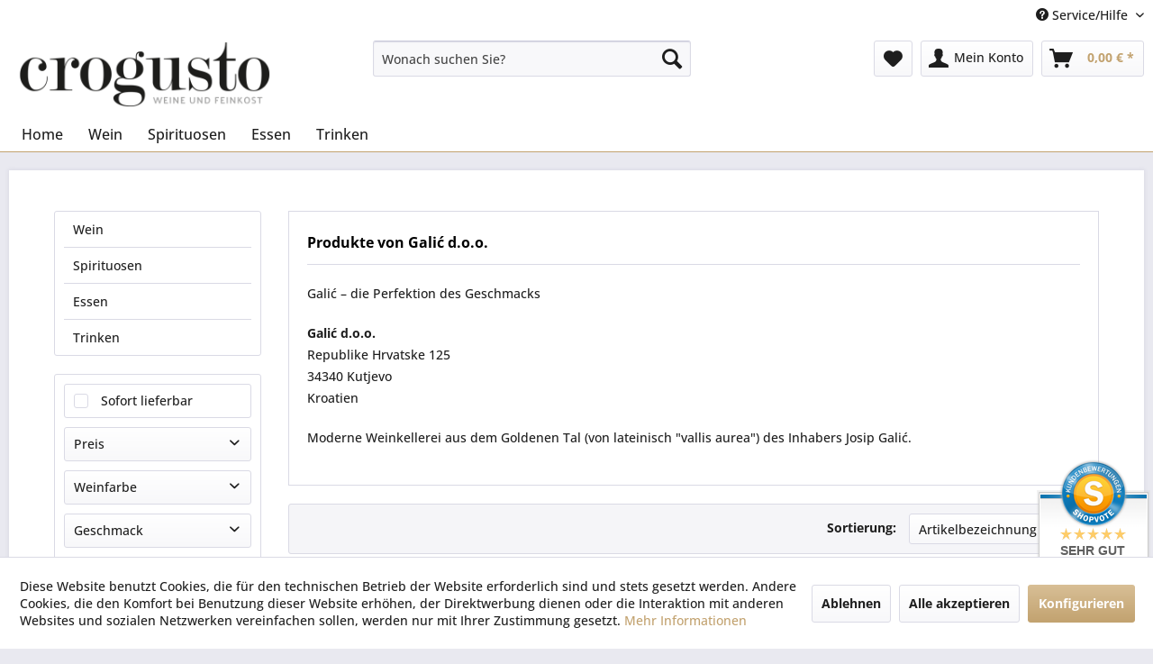

--- FILE ---
content_type: text/html; charset=UTF-8
request_url: https://www.crogusto.de/galic-d.o.o./
body_size: 12889
content:
<!DOCTYPE html> <html class="no-js" lang="de" itemscope="itemscope" itemtype="https://schema.org/WebPage"> <head> <meta charset="utf-8"> <meta name="author" content="" /> <meta name="robots" content="index,follow" /> <meta name="revisit-after" content="15 days" /> <meta name="keywords" content="" /> <meta name="description" content="Ausgesuchte Galić-Weine aus dem Anbaugebiet Kutjevo, Kroatien gibt es im Online-Shop von Crogusto. Wir liefern schnell (DE 1 - 3 Tage, EU 1 - 5 Tage)!" /> <meta property="og:type" content="product" /> <meta property="og:site_name" content="crogusto" /> <meta property="og:title" content="Galić d.o.o." /> <meta property="og:description" content="Galić&amp;nbsp;–&amp;nbsp;die Perfektion des Geschmacks Galić d.o.o. Republike Hrvatske 125 34340 Kutjevo Kroatien Moderne Weinkellerei aus dem Goldenen Tal (von lateinisch &quot;vallis aurea&quot;) des Inhabers Josip Galić .&amp;nbsp;" /> <meta name="twitter:card" content="product" /> <meta name="twitter:site" content="crogusto" /> <meta name="twitter:title" content="Galić d.o.o." /> <meta name="twitter:description" content="Galić&amp;nbsp;–&amp;nbsp;die Perfektion des Geschmacks Galić d.o.o. Republike Hrvatske 125 34340 Kutjevo Kroatien Moderne Weinkellerei aus dem Goldenen Tal (von lateinisch &quot;vallis aurea&quot;) des Inhabers Josip Galić .&amp;nbsp;" /> <meta property="og:image" content="https://www.crogusto.de/media/image/49/02/fc/crogusto-logo.jpg" /> <meta name="twitter:image" content="https://www.crogusto.de/media/image/49/02/fc/crogusto-logo.jpg" /> <meta itemprop="copyrightHolder" content="crogusto" /> <meta itemprop="copyrightYear" content="2016" /> <meta itemprop="isFamilyFriendly" content="True" /> <meta itemprop="image" content="https://www.crogusto.de/media/image/49/02/fc/crogusto-logo.jpg" /> <meta name="viewport" content="width=device-width, initial-scale=1.0"> <meta name="mobile-web-app-capable" content="yes"> <meta name="apple-mobile-web-app-title" content="crogusto"> <meta name="apple-mobile-web-app-capable" content="yes"> <meta name="apple-mobile-web-app-status-bar-style" content="default"> <link rel="apple-touch-icon-precomposed" href="https://www.crogusto.de/media/image/62/00/d2/crogusto-logo-180x180.png"> <link rel="shortcut icon" href="https://www.crogusto.de/media/unknown/d9/0c/f4/favicon.ico"> <meta name="msapplication-navbutton-color" content="#c2a26f" /> <meta name="application-name" content="crogusto" /> <meta name="msapplication-starturl" content="https://www.crogusto.de/" /> <meta name="msapplication-window" content="width=1024;height=768" /> <meta name="msapplication-TileImage" content="https://www.crogusto.de/media/image/f0/8c/38/crogusto-logo-150x150.png"> <meta name="msapplication-TileColor" content="#c2a26f"> <meta name="theme-color" content="#c2a26f" /> <link rel="canonical" href="https://www.crogusto.de/galic-d.o.o./"/> <title itemprop="name">Galić d.o.o. aus Kutjevo, Slawonien | crogusto</title> <link href="/web/cache/1768894482_8016605ae39b7c66d980d74ca36c8364.css" media="all" rel="stylesheet" type="text/css" /> </head> <body class="is--ctl-listing is--act-manufacturer" > <div data-paypalUnifiedMetaDataContainer="true" data-paypalUnifiedRestoreOrderNumberUrl="https://www.crogusto.de/widgets/PaypalUnifiedOrderNumber/restoreOrderNumber" class="is--hidden"> </div> <div class="page-wrap"> <noscript class="noscript-main"> <div class="alert is--warning"> <div class="alert--icon"> <i class="icon--element icon--warning"></i> </div> <div class="alert--content"> Um crogusto in vollem Umfang nutzen zu k&ouml;nnen, empfehlen wir Ihnen Javascript in Ihrem Browser zu aktiveren. </div> </div> </noscript> <header class="header-main"> <div class="top-bar"> <div class="container block-group"> <nav class="top-bar--navigation block" role="menubar">   <div class="navigation--entry entry--compare is--hidden" role="menuitem" aria-haspopup="true" data-drop-down-menu="true">   </div> <div class="navigation--entry entry--service has--drop-down" role="menuitem" aria-haspopup="true" data-drop-down-menu="true"> <i class="icon--service"></i> Service/Hilfe <ul class="service--list is--rounded" role="menu"> <li class="service--entry" role="menuitem"> <a class="service--link" href="javascript:openCookieConsentManager()" title="Cookie-Einstellungen" > Cookie-Einstellungen </a> </li> <li class="service--entry" role="menuitem"> <a class="service--link" href="https://www.crogusto.de/hilfe/support" title="Hilfe / Support" > Hilfe / Support </a> </li> <li class="service--entry" role="menuitem"> <a class="service--link" href="https://www.crogusto.de/kontaktformular" title="Kontakt" target="_self"> Kontakt </a> </li> <li class="service--entry" role="menuitem"> <a class="service--link" href="https://www.crogusto.de/versand-und-zahlungsmoeglichkeiten" title="Versand und Zahlungsmöglichkeiten" > Versand und Zahlungsmöglichkeiten </a> </li> <li class="service--entry" role="menuitem"> <a class="service--link" href="https://www.crogusto.de/widerrufsrecht" title="Widerrufsrecht" > Widerrufsrecht </a> </li> <li class="service--entry" role="menuitem"> <a class="service--link" href="https://www.crogusto.de/datenschutz" title="Datenschutz" > Datenschutz </a> </li> <li class="service--entry" role="menuitem"> <a class="service--link" href="https://www.crogusto.de/agb" title="AGB" > AGB </a> </li> <li class="service--entry" role="menuitem"> <a class="service--link" href="https://www.crogusto.de/impressum" title="Impressum" > Impressum </a> </li> </ul> </div> </nav> </div> </div> <div class="container header--navigation"> <div class="logo-main block-group" role="banner"> <div class="logo--shop block"> <a class="logo--link" href="https://www.crogusto.de/" title="crogusto - zur Startseite wechseln"> <picture> <source srcset="https://www.crogusto.de/media/image/49/02/fc/crogusto-logo.jpg" media="(min-width: 78.75em)"> <source srcset="https://www.crogusto.de/media/image/ce/d4/af/crogusto-logo-300x80.png" media="(min-width: 64em)"> <source srcset="https://www.crogusto.de/media/image/ce/d4/af/crogusto-logo-300x80.png" media="(min-width: 48em)"> <img srcset="https://www.crogusto.de/media/image/ce/d4/af/crogusto-logo-300x80.png" alt="crogusto - zur Startseite wechseln" /> </picture> </a> </div> </div> <nav class="shop--navigation block-group"> <ul class="navigation--list block-group" role="menubar"> <li class="navigation--entry entry--menu-left" role="menuitem"> <a class="entry--link entry--trigger btn is--icon-left" href="#offcanvas--left" data-offcanvas="true" data-offCanvasSelector=".sidebar-main" aria-label="Menü"> <i class="icon--menu"></i> Menü </a> </li> <li class="navigation--entry entry--search" role="menuitem" data-search="true" aria-haspopup="true" data-minLength="3"> <a class="btn entry--link entry--trigger" href="#show-hide--search" title="Suche anzeigen / schließen" aria-label="Suche anzeigen / schließen"> <i class="icon--search"></i> <span class="search--display">Suchen</span> </a> <form action="/search" method="get" class="main-search--form"> <input type="search" name="sSearch" aria-label="Wonach suchen Sie?" class="main-search--field" autocomplete="off" autocapitalize="off" placeholder="Wonach suchen Sie?" maxlength="30" /> <button type="submit" class="main-search--button" aria-label="Suchen"> <i class="icon--search"></i> <span class="main-search--text">Suchen</span> </button> <div class="form--ajax-loader">&nbsp;</div> </form> <div class="main-search--results"></div> </li>  <li class="navigation--entry entry--notepad" role="menuitem"> <a href="https://www.crogusto.de/note" title="Merkzettel" aria-label="Merkzettel" class="btn"> <i class="icon--heart"></i> </a> </li> <li class="navigation--entry entry--account" role="menuitem" data-offcanvas="true" data-offCanvasSelector=".account--dropdown-navigation"> <a href="https://www.crogusto.de/account" title="Mein Konto" aria-label="Mein Konto" class="btn is--icon-left entry--link account--link"> <i class="icon--account"></i> <span class="account--display"> Mein Konto </span> </a> </li> <li class="navigation--entry entry--cart" role="menuitem"> <a class="btn is--icon-left cart--link" href="https://www.crogusto.de/checkout/cart" title="Warenkorb" aria-label="Warenkorb"> <span class="cart--display"> Warenkorb </span> <span class="badge is--primary is--minimal cart--quantity is--hidden">0</span> <i class="icon--basket"></i> <span class="cart--amount"> 0,00&nbsp;&euro; * </span> </a> <div class="ajax-loader">&nbsp;</div> </li>  </ul> </nav> <div class="container--ajax-cart" data-collapse-cart="true" data-displayMode="offcanvas"></div> </div> </header> <nav class="navigation-main"> <div class="container" data-menu-scroller="true" data-listSelector=".navigation--list.container" data-viewPortSelector=".navigation--list-wrapper"> <div class="navigation--list-wrapper"> <ul class="navigation--list container" role="menubar" itemscope="itemscope" itemtype="https://schema.org/SiteNavigationElement"> <li class="navigation--entry is--home" role="menuitem"><a class="navigation--link is--first" href="https://www.crogusto.de/" title="Home" aria-label="Home" itemprop="url"><span itemprop="name">Home</span></a></li><li class="navigation--entry" role="menuitem"><a class="navigation--link" href="https://www.crogusto.de/wein/" title="Wein" aria-label="Wein" itemprop="url"><span itemprop="name">Wein</span></a></li><li class="navigation--entry" role="menuitem"><a class="navigation--link" href="https://www.crogusto.de/spirituosen/" title="Spirituosen" aria-label="Spirituosen" itemprop="url"><span itemprop="name">Spirituosen</span></a></li><li class="navigation--entry" role="menuitem"><a class="navigation--link" href="https://www.crogusto.de/essen/" title="Essen" aria-label="Essen" itemprop="url"><span itemprop="name">Essen</span></a></li><li class="navigation--entry" role="menuitem"><a class="navigation--link" href="https://www.crogusto.de/trinken/" title="Trinken" aria-label="Trinken" itemprop="url"><span itemprop="name">Trinken</span></a></li> </ul> </div> <div class="advanced-menu" data-advanced-menu="true" data-hoverDelay="250"> <div class="menu--container"> <div class="button-container"> <a href="https://www.crogusto.de/wein/" class="button--category" aria-label="Zur Kategorie Wein" title="Zur Kategorie Wein"> <i class="icon--arrow-right"></i> Zur Kategorie Wein </a> <span class="button--close"> <i class="icon--cross"></i> </span> </div> <div class="content--wrapper has--content has--teaser"> <ul class="menu--list menu--level-0 columns--2" style="width: 50%;"> <li class="menu--list-item item--level-0" style="width: 100%"> <a href="https://www.crogusto.de/wein/rotwein/" class="menu--list-item-link" aria-label="Rotwein" title="Rotwein">Rotwein</a> </li> <li class="menu--list-item item--level-0" style="width: 100%"> <a href="https://www.crogusto.de/wein/weisswein/" class="menu--list-item-link" aria-label="Weißwein" title="Weißwein">Weißwein</a> </li> <li class="menu--list-item item--level-0" style="width: 100%"> <a href="https://www.crogusto.de/wein/rosewein/" class="menu--list-item-link" aria-label="Roséwein" title="Roséwein">Roséwein</a> </li> <li class="menu--list-item item--level-0" style="width: 100%"> <a href="https://www.crogusto.de/wein/dessertwein/" class="menu--list-item-link" aria-label="Dessertwein" title="Dessertwein">Dessertwein</a> </li> <li class="menu--list-item item--level-0" style="width: 100%"> <a href="https://www.crogusto.de/wein/schaumwein/" class="menu--list-item-link" aria-label="Schaumwein" title="Schaumwein">Schaumwein</a> </li> <li class="menu--list-item item--level-0" style="width: 100%"> <a href="https://www.crogusto.de/wein/rebsorten/" class="menu--list-item-link" aria-label="» Rebsorten" title="» Rebsorten">» Rebsorten</a> <ul class="menu--list menu--level-1 columns--2"> <li class="menu--list-item item--level-1"> <a href="https://www.crogusto.de/wein/rebsorten/cabernet-sauvignon/" class="menu--list-item-link" aria-label="Cabernet Sauvignon" title="Cabernet Sauvignon">Cabernet Sauvignon</a> </li> <li class="menu--list-item item--level-1"> <a href="https://www.crogusto.de/wein/rebsorten/malvazija-istarska/" class="menu--list-item-link" aria-label="Malvazija istarska" title="Malvazija istarska">Malvazija istarska</a> </li> <li class="menu--list-item item--level-1"> <a href="https://www.crogusto.de/wein/rebsorten/merlot/" class="menu--list-item-link" aria-label="Merlot" title="Merlot">Merlot</a> </li> <li class="menu--list-item item--level-1"> <a href="https://www.crogusto.de/wein/rebsorten/plavac-mali/" class="menu--list-item-link" aria-label="Plavac mali" title="Plavac mali">Plavac mali</a> </li> <li class="menu--list-item item--level-1"> <a href="https://www.crogusto.de/wein/rebsorten/posip/" class="menu--list-item-link" aria-label="Pošip" title="Pošip">Pošip</a> </li> <li class="menu--list-item item--level-1"> <a href="https://www.crogusto.de/wein/rebsorten/teran/" class="menu--list-item-link" aria-label="Teran" title="Teran">Teran</a> </li> <li class="menu--list-item item--level-1"> <a href="https://www.crogusto.de/wein/rebsorten/tribidrag/" class="menu--list-item-link" aria-label="Tribidrag" title="Tribidrag">Tribidrag</a> </li> <li class="menu--list-item item--level-1"> <a href="https://www.crogusto.de/wein/rebsorten/welschriesling-grasevina/" class="menu--list-item-link" aria-label="Welschriesling / Graševina" title="Welschriesling / Graševina">Welschriesling / Graševina</a> </li> </ul> </li> </ul> <div class="menu--delimiter" style="right: 50%;"></div> <div class="menu--teaser" style="width: 50%;"> <div class="teaser--headline">Weine aus Kroatien und der Adria-Region</div> <div class="teaser--text"> In Kroatien werden derzeit etwa 200 Rebsorten angebaut, davon sind etwa 60&nbsp;autochthon. Drei dieser möchten wir Ihnen besonders ans Herz legen, die 47 % der gesamten Anbaufläche abdecken: Welschriesling (weiß, kroat. graševina), Malvazija... <a class="teaser--text-link" href="https://www.crogusto.de/wein/" aria-label="mehr erfahren" title="mehr erfahren"> mehr erfahren </a> </div> </div> </div> </div> <div class="menu--container"> <div class="button-container"> <a href="https://www.crogusto.de/spirituosen/" class="button--category" aria-label="Zur Kategorie Spirituosen" title="Zur Kategorie Spirituosen"> <i class="icon--arrow-right"></i> Zur Kategorie Spirituosen </a> <span class="button--close"> <i class="icon--cross"></i> </span> </div> <div class="content--wrapper has--content has--teaser"> <ul class="menu--list menu--level-0 columns--2" style="width: 50%;"> <li class="menu--list-item item--level-0" style="width: 100%"> <a href="https://www.crogusto.de/spirituosen/brand/" class="menu--list-item-link" aria-label="Brand" title="Brand">Brand</a> </li> <li class="menu--list-item item--level-0" style="width: 100%"> <a href="https://www.crogusto.de/spirituosen/likoer/" class="menu--list-item-link" aria-label="Likör" title="Likör">Likör</a> </li> <li class="menu--list-item item--level-0" style="width: 100%"> <a href="https://www.crogusto.de/spirituosen/miniaturen/" class="menu--list-item-link" aria-label="Miniaturen" title="Miniaturen">Miniaturen</a> </li> </ul> <div class="menu--delimiter" style="right: 50%;"></div> <div class="menu--teaser" style="width: 50%;"> <div class="teaser--headline">Spirituosen aus Kroatien und der Adria-Region</div> <div class="teaser--text"> Hochprozentiges aus Kroatien und der Adria-Region&nbsp;–&nbsp;Brände (Branntweine) &amp; Liköre <a class="teaser--text-link" href="https://www.crogusto.de/spirituosen/" aria-label="mehr erfahren" title="mehr erfahren"> mehr erfahren </a> </div> </div> </div> </div> <div class="menu--container"> <div class="button-container"> <a href="https://www.crogusto.de/essen/" class="button--category" aria-label="Zur Kategorie Essen" title="Zur Kategorie Essen"> <i class="icon--arrow-right"></i> Zur Kategorie Essen </a> <span class="button--close"> <i class="icon--cross"></i> </span> </div> <div class="content--wrapper has--content has--teaser"> <ul class="menu--list menu--level-0 columns--2" style="width: 50%;"> <li class="menu--list-item item--level-0" style="width: 100%"> <a href="https://www.crogusto.de/essen/fleisch-schinken-wurst/" class="menu--list-item-link" aria-label="Fleisch, Schinken &amp; Wurst" title="Fleisch, Schinken &amp; Wurst">Fleisch, Schinken & Wurst</a> <ul class="menu--list menu--level-1 columns--2"> <li class="menu--list-item item--level-1"> <a href="https://www.crogusto.de/essen/fleisch-schinken-wurst/wurstspezialitaeten/" class="menu--list-item-link" aria-label="Wurstspezialitäten" title="Wurstspezialitäten">Wurstspezialitäten</a> </li> <li class="menu--list-item item--level-1"> <a href="https://www.crogusto.de/essen/fleisch-schinken-wurst/fleischspezialitaeten/" class="menu--list-item-link" aria-label="Fleischspezialitäten" title="Fleischspezialitäten">Fleischspezialitäten</a> </li> </ul> </li> <li class="menu--list-item item--level-0" style="width: 100%"> <a href="https://www.crogusto.de/essen/kaese-milchprodukte/" class="menu--list-item-link" aria-label="Käse &amp; Milchprodukte" title="Käse &amp; Milchprodukte">Käse & Milchprodukte</a> <ul class="menu--list menu--level-1 columns--2"> <li class="menu--list-item item--level-1"> <a href="https://www.crogusto.de/essen/kaese-milchprodukte/kaese/" class="menu--list-item-link" aria-label="Käse" title="Käse">Käse</a> </li> </ul> </li> <li class="menu--list-item item--level-0" style="width: 100%"> <a href="https://www.crogusto.de/essen/aufstriche/" class="menu--list-item-link" aria-label="Aufstriche" title="Aufstriche">Aufstriche</a> <ul class="menu--list menu--level-1 columns--2"> <li class="menu--list-item item--level-1"> <a href="https://www.crogusto.de/essen/aufstriche/nuss-nougat-creme/" class="menu--list-item-link" aria-label="Nuss-/Nougat-Creme" title="Nuss-/Nougat-Creme">Nuss-/Nougat-Creme</a> </li> </ul> </li> <li class="menu--list-item item--level-0" style="width: 100%"> <a href="https://www.crogusto.de/essen/gewuerzmischungen/" class="menu--list-item-link" aria-label="Gewürzmischungen" title="Gewürzmischungen">Gewürzmischungen</a> </li> <li class="menu--list-item item--level-0" style="width: 100%"> <a href="https://www.crogusto.de/essen/suessigkeiten/" class="menu--list-item-link" aria-label="Süßigkeiten" title="Süßigkeiten">Süßigkeiten</a> <ul class="menu--list menu--level-1 columns--2"> <li class="menu--list-item item--level-1"> <a href="https://www.crogusto.de/essen/suessigkeiten/kekse-gebaeck/" class="menu--list-item-link" aria-label="Kekse &amp; Gebäck" title="Kekse &amp; Gebäck">Kekse & Gebäck</a> </li> <li class="menu--list-item item--level-1"> <a href="https://www.crogusto.de/essen/suessigkeiten/bonbons-toffees/" class="menu--list-item-link" aria-label="Bonbons &amp; Toffees" title="Bonbons &amp; Toffees">Bonbons & Toffees</a> </li> </ul> </li> <li class="menu--list-item item--level-0" style="width: 100%"> <a href="https://www.crogusto.de/essen/fruehstueckszerealien/" class="menu--list-item-link" aria-label="Frühstückszerealien" title="Frühstückszerealien">Frühstückszerealien</a> </li> <li class="menu--list-item item--level-0" style="width: 100%"> <a href="https://www.crogusto.de/essen/oel-essig/" class="menu--list-item-link" aria-label="Öl &amp; Essig" title="Öl &amp; Essig">Öl & Essig</a> <ul class="menu--list menu--level-1 columns--2"> <li class="menu--list-item item--level-1"> <a href="https://www.crogusto.de/essen/oel-essig/olivenoel/" class="menu--list-item-link" aria-label="Olivenöl" title="Olivenöl">Olivenöl</a> </li> </ul> </li> <li class="menu--list-item item--level-0" style="width: 100%"> <a href="https://www.crogusto.de/essen/salz-gewuerze/" class="menu--list-item-link" aria-label="Salz &amp; Gewürze" title="Salz &amp; Gewürze">Salz & Gewürze</a> <ul class="menu--list menu--level-1 columns--2"> <li class="menu--list-item item--level-1"> <a href="https://www.crogusto.de/essen/salz-gewuerze/salz/" class="menu--list-item-link" aria-label="Salz" title="Salz">Salz</a> </li> </ul> </li> </ul> <div class="menu--delimiter" style="right: 50%;"></div> <div class="menu--teaser" style="width: 50%;"> <div class="teaser--headline">Feinkost aus Kroatien</div> <div class="teaser--text"> Feinkost aus Kroatien - für den Genuss, auch daheim. Hier finden Sie einige kroatische Fleisch- , Wurst- und Käsespezialitäten, Olivenöle aus Istrien und Dalmatien aber auch Süßes. <a class="teaser--text-link" href="https://www.crogusto.de/essen/" aria-label="mehr erfahren" title="mehr erfahren"> mehr erfahren </a> </div> </div> </div> </div> <div class="menu--container"> <div class="button-container"> <a href="https://www.crogusto.de/trinken/" class="button--category" aria-label="Zur Kategorie Trinken" title="Zur Kategorie Trinken"> <i class="icon--arrow-right"></i> Zur Kategorie Trinken </a> <span class="button--close"> <i class="icon--cross"></i> </span> </div> <div class="content--wrapper has--content has--teaser"> <ul class="menu--list menu--level-0 columns--2" style="width: 50%;"> <li class="menu--list-item item--level-0" style="width: 100%"> <a href="https://www.crogusto.de/trinken/kaffee-tee-kakao/" class="menu--list-item-link" aria-label="Kaffee, Tee &amp; Kakao" title="Kaffee, Tee &amp; Kakao">Kaffee, Tee & Kakao</a> <ul class="menu--list menu--level-1 columns--2"> <li class="menu--list-item item--level-1"> <a href="https://www.crogusto.de/trinken/kaffee-tee-kakao/kaffee/" class="menu--list-item-link" aria-label="Kaffee" title="Kaffee">Kaffee</a> </li> </ul> </li> </ul> <div class="menu--delimiter" style="right: 50%;"></div> <div class="menu--teaser" style="width: 50%;"> <div class="teaser--headline">Heißgetränke aus Kroatien</div> <div class="teaser--text"> Heißgetränke aus Kroatien... und schon bald einiges mehr. <a class="teaser--text-link" href="https://www.crogusto.de/trinken/" aria-label="mehr erfahren" title="mehr erfahren"> mehr erfahren </a> </div> </div> </div> </div> </div> </div> </nav> <section class=" content-main container block-group"> <div class="content-main--inner"> <div id='cookie-consent' class='off-canvas is--left block-transition' data-cookie-consent-manager='true' data-cookieTimeout='60'> <div class='cookie-consent--header cookie-consent--close'> Cookie-Einstellungen <i class="icon--arrow-right"></i> </div> <div class='cookie-consent--description'> Diese Website benutzt Cookies, die für den technischen Betrieb der Website erforderlich sind und stets gesetzt werden. Andere Cookies, die den Komfort bei Benutzung dieser Website erhöhen, der Direktwerbung dienen oder die Interaktion mit anderen Websites und sozialen Netzwerken vereinfachen sollen, werden nur mit Ihrer Zustimmung gesetzt. </div> <div class='cookie-consent--configuration'> <div class='cookie-consent--configuration-header'> <div class='cookie-consent--configuration-header-text'>Konfiguration</div> </div> <div class='cookie-consent--configuration-main'> <div class='cookie-consent--group'> <input type="hidden" class="cookie-consent--group-name" value="technical" /> <label class="cookie-consent--group-state cookie-consent--state-input cookie-consent--required"> <input type="checkbox" name="technical-state" class="cookie-consent--group-state-input" disabled="disabled" checked="checked"/> <span class="cookie-consent--state-input-element"></span> </label> <div class='cookie-consent--group-title' data-collapse-panel='true' data-contentSiblingSelector=".cookie-consent--group-container"> <div class="cookie-consent--group-title-label cookie-consent--state-label"> Technisch erforderlich </div> <span class="cookie-consent--group-arrow is-icon--right"> <i class="icon--arrow-right"></i> </span> </div> <div class='cookie-consent--group-container'> <div class='cookie-consent--group-description'> Diese Cookies sind für die Grundfunktionen des Shops notwendig. </div> <div class='cookie-consent--cookies-container'> <div class='cookie-consent--cookie'> <input type="hidden" class="cookie-consent--cookie-name" value="cookieDeclined" /> <label class="cookie-consent--cookie-state cookie-consent--state-input cookie-consent--required"> <input type="checkbox" name="cookieDeclined-state" class="cookie-consent--cookie-state-input" disabled="disabled" checked="checked" /> <span class="cookie-consent--state-input-element"></span> </label> <div class='cookie--label cookie-consent--state-label'> "Alle Cookies ablehnen" Cookie </div> </div> <div class='cookie-consent--cookie'> <input type="hidden" class="cookie-consent--cookie-name" value="allowCookie" /> <label class="cookie-consent--cookie-state cookie-consent--state-input cookie-consent--required"> <input type="checkbox" name="allowCookie-state" class="cookie-consent--cookie-state-input" disabled="disabled" checked="checked" /> <span class="cookie-consent--state-input-element"></span> </label> <div class='cookie--label cookie-consent--state-label'> "Alle Cookies annehmen" Cookie </div> </div> <div class='cookie-consent--cookie'> <input type="hidden" class="cookie-consent--cookie-name" value="shop" /> <label class="cookie-consent--cookie-state cookie-consent--state-input cookie-consent--required"> <input type="checkbox" name="shop-state" class="cookie-consent--cookie-state-input" disabled="disabled" checked="checked" /> <span class="cookie-consent--state-input-element"></span> </label> <div class='cookie--label cookie-consent--state-label'> Ausgewählter Shop </div> </div> <div class='cookie-consent--cookie'> <input type="hidden" class="cookie-consent--cookie-name" value="csrf_token" /> <label class="cookie-consent--cookie-state cookie-consent--state-input cookie-consent--required"> <input type="checkbox" name="csrf_token-state" class="cookie-consent--cookie-state-input" disabled="disabled" checked="checked" /> <span class="cookie-consent--state-input-element"></span> </label> <div class='cookie--label cookie-consent--state-label'> CSRF-Token </div> </div> <div class='cookie-consent--cookie'> <input type="hidden" class="cookie-consent--cookie-name" value="cookiePreferences" /> <label class="cookie-consent--cookie-state cookie-consent--state-input cookie-consent--required"> <input type="checkbox" name="cookiePreferences-state" class="cookie-consent--cookie-state-input" disabled="disabled" checked="checked" /> <span class="cookie-consent--state-input-element"></span> </label> <div class='cookie--label cookie-consent--state-label'> Cookie-Einstellungen </div> </div> <div class='cookie-consent--cookie'> <input type="hidden" class="cookie-consent--cookie-name" value="x-cache-context-hash" /> <label class="cookie-consent--cookie-state cookie-consent--state-input cookie-consent--required"> <input type="checkbox" name="x-cache-context-hash-state" class="cookie-consent--cookie-state-input" disabled="disabled" checked="checked" /> <span class="cookie-consent--state-input-element"></span> </label> <div class='cookie--label cookie-consent--state-label'> Individuelle Preise </div> </div> <div class='cookie-consent--cookie'> <input type="hidden" class="cookie-consent--cookie-name" value="nocache" /> <label class="cookie-consent--cookie-state cookie-consent--state-input cookie-consent--required"> <input type="checkbox" name="nocache-state" class="cookie-consent--cookie-state-input" disabled="disabled" checked="checked" /> <span class="cookie-consent--state-input-element"></span> </label> <div class='cookie--label cookie-consent--state-label'> Kundenspezifisches Caching </div> </div> <div class='cookie-consent--cookie'> <input type="hidden" class="cookie-consent--cookie-name" value="paypal-cookies" /> <label class="cookie-consent--cookie-state cookie-consent--state-input cookie-consent--required"> <input type="checkbox" name="paypal-cookies-state" class="cookie-consent--cookie-state-input" disabled="disabled" checked="checked" /> <span class="cookie-consent--state-input-element"></span> </label> <div class='cookie--label cookie-consent--state-label'> PayPal-Zahlungen </div> </div> <div class='cookie-consent--cookie'> <input type="hidden" class="cookie-consent--cookie-name" value="session" /> <label class="cookie-consent--cookie-state cookie-consent--state-input cookie-consent--required"> <input type="checkbox" name="session-state" class="cookie-consent--cookie-state-input" disabled="disabled" checked="checked" /> <span class="cookie-consent--state-input-element"></span> </label> <div class='cookie--label cookie-consent--state-label'> Session </div> </div> <div class='cookie-consent--cookie'> <input type="hidden" class="cookie-consent--cookie-name" value="currency" /> <label class="cookie-consent--cookie-state cookie-consent--state-input cookie-consent--required"> <input type="checkbox" name="currency-state" class="cookie-consent--cookie-state-input" disabled="disabled" checked="checked" /> <span class="cookie-consent--state-input-element"></span> </label> <div class='cookie--label cookie-consent--state-label'> Währungswechsel </div> </div> </div> </div> </div> <div class='cookie-consent--group'> <input type="hidden" class="cookie-consent--group-name" value="comfort" /> <label class="cookie-consent--group-state cookie-consent--state-input"> <input type="checkbox" name="comfort-state" class="cookie-consent--group-state-input"/> <span class="cookie-consent--state-input-element"></span> </label> <div class='cookie-consent--group-title' data-collapse-panel='true' data-contentSiblingSelector=".cookie-consent--group-container"> <div class="cookie-consent--group-title-label cookie-consent--state-label"> Komfortfunktionen </div> <span class="cookie-consent--group-arrow is-icon--right"> <i class="icon--arrow-right"></i> </span> </div> <div class='cookie-consent--group-container'> <div class='cookie-consent--group-description'> Diese Cookies werden genutzt um das Einkaufserlebnis noch ansprechender zu gestalten, beispielsweise für die Wiedererkennung des Besuchers. </div> <div class='cookie-consent--cookies-container'> <div class='cookie-consent--cookie'> <input type="hidden" class="cookie-consent--cookie-name" value="sUniqueID" /> <label class="cookie-consent--cookie-state cookie-consent--state-input"> <input type="checkbox" name="sUniqueID-state" class="cookie-consent--cookie-state-input" /> <span class="cookie-consent--state-input-element"></span> </label> <div class='cookie--label cookie-consent--state-label'> Merkzettel </div> </div> </div> </div> </div> <div class='cookie-consent--group'> <input type="hidden" class="cookie-consent--group-name" value="statistics" /> <label class="cookie-consent--group-state cookie-consent--state-input"> <input type="checkbox" name="statistics-state" class="cookie-consent--group-state-input"/> <span class="cookie-consent--state-input-element"></span> </label> <div class='cookie-consent--group-title' data-collapse-panel='true' data-contentSiblingSelector=".cookie-consent--group-container"> <div class="cookie-consent--group-title-label cookie-consent--state-label"> Statistik & Tracking </div> <span class="cookie-consent--group-arrow is-icon--right"> <i class="icon--arrow-right"></i> </span> </div> <div class='cookie-consent--group-container'> <div class='cookie-consent--cookies-container'> <div class='cookie-consent--cookie'> <input type="hidden" class="cookie-consent--cookie-name" value="x-ua-device" /> <label class="cookie-consent--cookie-state cookie-consent--state-input"> <input type="checkbox" name="x-ua-device-state" class="cookie-consent--cookie-state-input" /> <span class="cookie-consent--state-input-element"></span> </label> <div class='cookie--label cookie-consent--state-label'> Endgeräteerkennung </div> </div> <div class='cookie-consent--cookie'> <input type="hidden" class="cookie-consent--cookie-name" value="_ga" /> <label class="cookie-consent--cookie-state cookie-consent--state-input"> <input type="checkbox" name="_ga-state" class="cookie-consent--cookie-state-input" /> <span class="cookie-consent--state-input-element"></span> </label> <div class='cookie--label cookie-consent--state-label'> Google Analytics </div> </div> <div class='cookie-consent--cookie'> <input type="hidden" class="cookie-consent--cookie-name" value="partner" /> <label class="cookie-consent--cookie-state cookie-consent--state-input"> <input type="checkbox" name="partner-state" class="cookie-consent--cookie-state-input" /> <span class="cookie-consent--state-input-element"></span> </label> <div class='cookie--label cookie-consent--state-label'> Partnerprogramm </div> </div> </div> </div> </div> </div> </div> <div class="cookie-consent--save"> <input class="cookie-consent--save-button btn is--primary" type="button" value="Einstellungen speichern" /> </div> </div> <div class="listing--sidebar"> <aside class="sidebar-main off-canvas"> <div class="navigation--smartphone"> <ul class="navigation--list "> <li class="navigation--entry entry--close-off-canvas"> <a href="#close-categories-menu" title="Menü schließen" class="navigation--link"> Menü schließen <i class="icon--arrow-right"></i> </a> </li> </ul> <div class="mobile--switches">   </div> </div> <div class="sidebar--categories-wrapper" data-subcategory-nav="true" data-mainCategoryId="3" data-categoryId="0" data-fetchUrl=""> <div class="categories--headline navigation--headline"> Kategorien </div> <div class="sidebar--categories-navigation"> <ul class="sidebar--navigation categories--navigation navigation--list is--drop-down is--level0 is--rounded" role="menu"> <li class="navigation--entry has--sub-children" role="menuitem"> <a class="navigation--link link--go-forward" href="https://www.crogusto.de/wein/" data-categoryId="9" data-fetchUrl="/widgets/listing/getCategory/categoryId/9" title="Wein" > Wein <span class="is--icon-right"> <i class="icon--arrow-right"></i> </span> </a> </li> <li class="navigation--entry has--sub-children" role="menuitem"> <a class="navigation--link link--go-forward" href="https://www.crogusto.de/spirituosen/" data-categoryId="10" data-fetchUrl="/widgets/listing/getCategory/categoryId/10" title="Spirituosen" > Spirituosen <span class="is--icon-right"> <i class="icon--arrow-right"></i> </span> </a> </li> <li class="navigation--entry has--sub-children" role="menuitem"> <a class="navigation--link link--go-forward" href="https://www.crogusto.de/essen/" data-categoryId="4" data-fetchUrl="/widgets/listing/getCategory/categoryId/4" title="Essen" > Essen <span class="is--icon-right"> <i class="icon--arrow-right"></i> </span> </a> </li> <li class="navigation--entry has--sub-children" role="menuitem"> <a class="navigation--link link--go-forward" href="https://www.crogusto.de/trinken/" data-categoryId="5" data-fetchUrl="/widgets/listing/getCategory/categoryId/5" title="Trinken" > Trinken <span class="is--icon-right"> <i class="icon--arrow-right"></i> </span> </a> </li> </ul> </div> <div class="shop-sites--container is--rounded"> <div class="shop-sites--headline navigation--headline"> Informationen </div> <ul class="shop-sites--navigation sidebar--navigation navigation--list is--drop-down is--level0" role="menu"> <li class="navigation--entry" role="menuitem"> <a class="navigation--link" href="javascript:openCookieConsentManager()" title="Cookie-Einstellungen" data-categoryId="46" data-fetchUrl="/widgets/listing/getCustomPage/pageId/46" > Cookie-Einstellungen </a> </li> <li class="navigation--entry" role="menuitem"> <a class="navigation--link" href="https://www.crogusto.de/hilfe/support" title="Hilfe / Support" data-categoryId="2" data-fetchUrl="/widgets/listing/getCustomPage/pageId/2" > Hilfe / Support </a> </li> <li class="navigation--entry" role="menuitem"> <a class="navigation--link" href="https://www.crogusto.de/kontaktformular" title="Kontakt" data-categoryId="1" data-fetchUrl="/widgets/listing/getCustomPage/pageId/1" target="_self"> Kontakt </a> </li> <li class="navigation--entry" role="menuitem"> <a class="navigation--link" href="https://www.crogusto.de/versand-und-zahlungsmoeglichkeiten" title="Versand und Zahlungsmöglichkeiten" data-categoryId="6" data-fetchUrl="/widgets/listing/getCustomPage/pageId/6" > Versand und Zahlungsmöglichkeiten </a> </li> <li class="navigation--entry" role="menuitem"> <a class="navigation--link" href="https://www.crogusto.de/widerrufsrecht" title="Widerrufsrecht" data-categoryId="8" data-fetchUrl="/widgets/listing/getCustomPage/pageId/8" > Widerrufsrecht </a> </li> <li class="navigation--entry" role="menuitem"> <a class="navigation--link" href="https://www.crogusto.de/datenschutz" title="Datenschutz" data-categoryId="7" data-fetchUrl="/widgets/listing/getCustomPage/pageId/7" > Datenschutz </a> </li> <li class="navigation--entry" role="menuitem"> <a class="navigation--link" href="https://www.crogusto.de/agb" title="AGB" data-categoryId="4" data-fetchUrl="/widgets/listing/getCustomPage/pageId/4" > AGB </a> </li> <li class="navigation--entry" role="menuitem"> <a class="navigation--link" href="https://www.crogusto.de/impressum" title="Impressum" data-categoryId="3" data-fetchUrl="/widgets/listing/getCustomPage/pageId/3" > Impressum </a> </li> </ul> </div> </div> </aside> <div class="sidebar-filter"> <div class="sidebar-filter--content"> <div class="action--filter-options off-canvas"> <a href="#" class="filter--close-btn" data-show-products-text="%s Produkt(e) anzeigen"> Filter schließen <i class="icon--arrow-right"></i> </a> <div class="filter--container"> <form id="filter" method="get" data-filter-form="true" data-is-in-sidebar="true" data-listing-url="https://www.crogusto.de/widgets/listing/listingCount/sSupplier/18/sCategory/3" data-is-filtered="0" data-load-facets="false" data-instant-filter-result="false" class=""> <div class="filter--actions filter--actions-top"> <button type="submit" class="btn is--primary filter--btn-apply is--large is--icon-right" disabled="disabled"> <span class="filter--count"></span> Produkte anzeigen <i class="icon--cycle"></i> </button> </div> <input type="hidden" name="p" value="1"/> <input type="hidden" name="o" value="5"/> <input type="hidden" name="n" value="12"/> <div class="filter--facet-container"> <div class="filter-panel filter--value facet--immediate_delivery" data-filter-type="value" data-facet-name="immediate_delivery" data-field-name="delivery"> <div class="filter-panel--flyout"> <label class="filter-panel--title" for="delivery" title="Sofort lieferbar"> Sofort lieferbar </label> <span class="filter-panel--input filter-panel--checkbox"> <input type="checkbox" id="delivery" name="delivery" value="1" /> <span class="input--state checkbox--state">&nbsp;</span> </span> </div> </div> <div class="filter-panel filter--range facet--price" data-filter-type="range" data-facet-name="price" data-field-name="price"> <div class="filter-panel--flyout"> <label class="filter-panel--title" title="Preis"> Preis </label> <span class="filter-panel--icon"></span> <div class="filter-panel--content"> <div class="range-slider" data-range-slider="true" data-roundPretty="false" data-labelFormat="0,00&nbsp;&euro;" data-suffix="" data-stepCount="100" data-stepCurve="linear" data-startMin="7.29" data-digits="2" data-startMax="32.9" data-rangeMin="7.29" data-rangeMax="32.9"> <input type="hidden" id="min" name="min" data-range-input="min" value="7.29" disabled="disabled" /> <input type="hidden" id="max" name="max" data-range-input="max" value="32.9" disabled="disabled" /> <div class="filter-panel--range-info"> <span class="range-info--min"> von </span> <label class="range-info--label" for="min" data-range-label="min"> 7.29 </label> <span class="range-info--max"> bis </span> <label class="range-info--label" for="max" data-range-label="max"> 32.9 </label> </div> </div> </div> </div> </div> <div class="filter-panel filter--multi-selection filter-facet--value-list facet--property" data-filter-type="value-list" data-facet-name="property" data-field-name="f"> <div class="filter-panel--flyout"> <label class="filter-panel--title" for="f" title="Weinfarbe"> Weinfarbe </label> <span class="filter-panel--icon"></span> <div class="filter-panel--content input-type--checkbox"> <ul class="filter-panel--option-list"> <li class="filter-panel--option"> <div class="option--container"> <span class="filter-panel--input filter-panel--checkbox"> <input type="checkbox" id="__f__64" name="__f__64" value="64" /> <span class="input--state checkbox--state">&nbsp;</span> </span> <label class="filter-panel--label" for="__f__64"> rot </label> </div> </li> <li class="filter-panel--option"> <div class="option--container"> <span class="filter-panel--input filter-panel--checkbox"> <input type="checkbox" id="__f__65" name="__f__65" value="65" /> <span class="input--state checkbox--state">&nbsp;</span> </span> <label class="filter-panel--label" for="__f__65"> weiß </label> </div> </li> <li class="filter-panel--option"> <div class="option--container"> <span class="filter-panel--input filter-panel--checkbox"> <input type="checkbox" id="__f__66" name="__f__66" value="66" /> <span class="input--state checkbox--state">&nbsp;</span> </span> <label class="filter-panel--label" for="__f__66"> rosé </label> </div> </li> </ul> </div> </div> </div> <div class="filter-panel filter--multi-selection filter-facet--value-list facet--property" data-filter-type="value-list" data-facet-name="property" data-field-name="f"> <div class="filter-panel--flyout"> <label class="filter-panel--title" for="f" title="Geschmack"> Geschmack </label> <span class="filter-panel--icon"></span> <div class="filter-panel--content input-type--checkbox"> <ul class="filter-panel--option-list"> <li class="filter-panel--option"> <div class="option--container"> <span class="filter-panel--input filter-panel--checkbox"> <input type="checkbox" id="__f__40" name="__f__40" value="40" /> <span class="input--state checkbox--state">&nbsp;</span> </span> <label class="filter-panel--label" for="__f__40"> trocken </label> </div> </li> </ul> </div> </div> </div> <div class="filter-panel filter--multi-selection filter-facet--value-list facet--property" data-filter-type="value-list" data-facet-name="property" data-field-name="f"> <div class="filter-panel--flyout"> <label class="filter-panel--title" for="f" title="Jahrgang"> Jahrgang </label> <span class="filter-panel--icon"></span> <div class="filter-panel--content input-type--checkbox"> <ul class="filter-panel--option-list"> <li class="filter-panel--option"> <div class="option--container"> <span class="filter-panel--input filter-panel--checkbox"> <input type="checkbox" id="__f__444" name="__f__444" value="444" /> <span class="input--state checkbox--state">&nbsp;</span> </span> <label class="filter-panel--label" for="__f__444"> 2024 </label> </div> </li> <li class="filter-panel--option"> <div class="option--container"> <span class="filter-panel--input filter-panel--checkbox"> <input type="checkbox" id="__f__440" name="__f__440" value="440" /> <span class="input--state checkbox--state">&nbsp;</span> </span> <label class="filter-panel--label" for="__f__440"> 2023 </label> </div> </li> <li class="filter-panel--option"> <div class="option--container"> <span class="filter-panel--input filter-panel--checkbox"> <input type="checkbox" id="__f__407" name="__f__407" value="407" /> <span class="input--state checkbox--state">&nbsp;</span> </span> <label class="filter-panel--label" for="__f__407"> 2021 </label> </div> </li> <li class="filter-panel--option"> <div class="option--container"> <span class="filter-panel--input filter-panel--checkbox"> <input type="checkbox" id="__f__365" name="__f__365" value="365" /> <span class="input--state checkbox--state">&nbsp;</span> </span> <label class="filter-panel--label" for="__f__365"> 2019 </label> </div> </li> <li class="filter-panel--option"> <div class="option--container"> <span class="filter-panel--input filter-panel--checkbox"> <input type="checkbox" id="__f__299" name="__f__299" value="299" /> <span class="input--state checkbox--state">&nbsp;</span> </span> <label class="filter-panel--label" for="__f__299"> 2018 </label> </div> </li> <li class="filter-panel--option"> <div class="option--container"> <span class="filter-panel--input filter-panel--checkbox"> <input type="checkbox" id="__f__268" name="__f__268" value="268" /> <span class="input--state checkbox--state">&nbsp;</span> </span> <label class="filter-panel--label" for="__f__268"> 2017 </label> </div> </li> </ul> </div> </div> </div> <div class="filter-panel filter--multi-selection filter-facet--value-list facet--property" data-filter-type="value-list" data-facet-name="property" data-field-name="f"> <div class="filter-panel--flyout"> <label class="filter-panel--title" for="f" title="Land"> Land </label> <span class="filter-panel--icon"></span> <div class="filter-panel--content input-type--checkbox"> <ul class="filter-panel--option-list"> <li class="filter-panel--option"> <div class="option--container"> <span class="filter-panel--input filter-panel--checkbox"> <input type="checkbox" id="__f__58" name="__f__58" value="58" /> <span class="input--state checkbox--state">&nbsp;</span> </span> <label class="filter-panel--label" for="__f__58"> Kroatien </label> </div> </li> </ul> </div> </div> </div> <div class="filter-panel filter--multi-selection filter-facet--value-list facet--property" data-filter-type="value-list" data-facet-name="property" data-field-name="f"> <div class="filter-panel--flyout"> <label class="filter-panel--title" for="f" title="Weinregion"> Weinregion </label> <span class="filter-panel--icon"></span> <div class="filter-panel--content input-type--checkbox"> <ul class="filter-panel--option-list"> <li class="filter-panel--option"> <div class="option--container"> <span class="filter-panel--input filter-panel--checkbox"> <input type="checkbox" id="__f__77" name="__f__77" value="77" /> <span class="input--state checkbox--state">&nbsp;</span> </span> <label class="filter-panel--label" for="__f__77"> Slawonien (Slavonija) </label> </div> </li> </ul> </div> </div> </div> <div class="filter-panel filter--multi-selection filter-facet--value-list facet--property" data-filter-type="value-list" data-facet-name="property" data-field-name="f"> <div class="filter-panel--flyout"> <label class="filter-panel--title" for="f" title="Anbaugebiet"> Anbaugebiet </label> <span class="filter-panel--icon"></span> <div class="filter-panel--content input-type--checkbox"> <ul class="filter-panel--option-list"> <li class="filter-panel--option"> <div class="option--container"> <span class="filter-panel--input filter-panel--checkbox"> <input type="checkbox" id="__f__23" name="__f__23" value="23" /> <span class="input--state checkbox--state">&nbsp;</span> </span> <label class="filter-panel--label" for="__f__23"> Kutjevo (Kutjevačko vinogorje) </label> </div> </li> </ul> </div> </div> </div> <div class="filter-panel filter--multi-selection filter-facet--value-list facet--property" data-filter-type="value-list" data-facet-name="property" data-field-name="f"> <div class="filter-panel--flyout"> <label class="filter-panel--title" for="f" title="Rebsorte"> Rebsorte </label> <span class="filter-panel--icon"></span> <div class="filter-panel--content input-type--checkbox"> <ul class="filter-panel--option-list"> <li class="filter-panel--option"> <div class="option--container"> <span class="filter-panel--input filter-panel--checkbox"> <input type="checkbox" id="__f__82" name="__f__82" value="82" /> <span class="input--state checkbox--state">&nbsp;</span> </span> <label class="filter-panel--label" for="__f__82"> Cabernet Franc </label> </div> </li> <li class="filter-panel--option"> <div class="option--container"> <span class="filter-panel--input filter-panel--checkbox"> <input type="checkbox" id="__f__83" name="__f__83" value="83" /> <span class="input--state checkbox--state">&nbsp;</span> </span> <label class="filter-panel--label" for="__f__83"> Cabernet Sauvignon </label> </div> </li> <li class="filter-panel--option"> <div class="option--container"> <span class="filter-panel--input filter-panel--checkbox"> <input type="checkbox" id="__f__84" name="__f__84" value="84" /> <span class="input--state checkbox--state">&nbsp;</span> </span> <label class="filter-panel--label" for="__f__84"> Chardonnay </label> </div> </li> <li class="filter-panel--option"> <div class="option--container"> <span class="filter-panel--input filter-panel--checkbox"> <input type="checkbox" id="__f__108" name="__f__108" value="108" /> <span class="input--state checkbox--state">&nbsp;</span> </span> <label class="filter-panel--label" for="__f__108"> Graševina (Welschriesling) </label> </div> </li> <li class="filter-panel--option"> <div class="option--container"> <span class="filter-panel--input filter-panel--checkbox"> <input type="checkbox" id="__f__93" name="__f__93" value="93" /> <span class="input--state checkbox--state">&nbsp;</span> </span> <label class="filter-panel--label" for="__f__93"> Merlot </label> </div> </li> <li class="filter-panel--option"> <div class="option--container"> <span class="filter-panel--input filter-panel--checkbox"> <input type="checkbox" id="__f__96" name="__f__96" value="96" /> <span class="input--state checkbox--state">&nbsp;</span> </span> <label class="filter-panel--label" for="__f__96"> Pinot noir (Blauburgunder, Pinot nero, Spätburgunder) </label> </div> </li> <li class="filter-panel--option"> <div class="option--container"> <span class="filter-panel--input filter-panel--checkbox"> <input type="checkbox" id="__f__102" name="__f__102" value="102" /> <span class="input--state checkbox--state">&nbsp;</span> </span> <label class="filter-panel--label" for="__f__102"> Sauvignon blanc </label> </div> </li> </ul> </div> </div> </div> <div class="filter-panel filter--multi-selection filter-facet--value-list facet--property" data-filter-type="value-list" data-facet-name="property" data-field-name="f"> <div class="filter-panel--flyout"> <label class="filter-panel--title" for="f" title="F&uuml;llmenge"> Füllmenge </label> <span class="filter-panel--icon"></span> <div class="filter-panel--content input-type--checkbox"> <ul class="filter-panel--option-list"> <li class="filter-panel--option"> <div class="option--container"> <span class="filter-panel--input filter-panel--checkbox"> <input type="checkbox" id="__f__36" name="__f__36" value="36" /> <span class="input--state checkbox--state">&nbsp;</span> </span> <label class="filter-panel--label" for="__f__36"> 0,75 l </label> </div> </li> </ul> </div> </div> </div> </div> <div class="filter--active-container" data-reset-label="Alle Filter zurücksetzen"> </div> <div class="filter--actions filter--actions-bottom"> <button type="submit" class="btn is--primary filter--btn-apply is--large is--icon-right" disabled="disabled"> <span class="filter--count"></span> Produkte anzeigen <i class="icon--cycle"></i> </button> </div> </form> </div> </div> </div> </div> </div> <div class="content--wrapper"> <div class="content listing--content"> <div class="vendor--info panel has--border"> <h1 class="panel--title is--underline"> Produkte von Galić d.o.o. </h1> <div class="panel--body is--wide"> <div class="vendor--text"> <p>Galić&nbsp;–&nbsp;die Perfektion des Geschmacks</p> <p><strong>Galić d.o.o.</strong><br>Republike Hrvatske 125<br>34340 Kutjevo<br>Kroatien</p> <p>Moderne Weinkellerei aus dem Goldenen Tal (von lateinisch "vallis aurea") des Inhabers <em>Josip Galić</em>.&nbsp;</p> </div> </div> </div> <div class="listing--wrapper has--sidebar-filter"> <div data-listing-actions="true" class="listing--actions is--rounded without-facets without-pagination"> <div class="action--filter-btn"> <a href="#" class="filter--trigger btn is--small" data-filter-trigger="true" data-offcanvas="true" data-offCanvasSelector=".action--filter-options" data-closeButtonSelector=".filter--close-btn"> <i class="icon--filter"></i> Filtern <span class="action--collapse-icon"></span> </a> </div> <form class="action--sort action--content block" method="get" data-action-form="true"> <input type="hidden" name="p" value="1"> <label for="o" class="sort--label action--label">Sortierung:</label> <div class="sort--select select-field"> <select id="o" name="o" class="sort--field action--field" data-auto-submit="true" > <option value="5" selected="selected">Artikelbezeichnung</option> <option value="1">Erscheinungsdatum</option> <option value="2">Beliebtheit</option> <option value="3">Niedrigster Preis</option> <option value="4">Höchster Preis</option> </select> </div> </form> <div class="listing--paging panel--paging"> <form class="action--per-page action--content block" method="get" data-action-form="true"> <input type="hidden" name="p" value="1"> <label for="n" class="per-page--label action--label">Artikel pro Seite:</label> <div class="per-page--select select-field"> <select id="n" name="n" class="per-page--field action--field" data-auto-submit="true" > <option value="12" selected="selected">12</option> <option value="24" >24</option> <option value="36" >36</option> <option value="48" >48</option> </select> </div> </form> </div> </div> <div class="listing--container"> <div class="listing-no-filter-result"> <div class="alert is--info is--rounded is--hidden"> <div class="alert--icon"> <i class="icon--element icon--info"></i> </div> <div class="alert--content"> Für die Filterung wurden keine Ergebnisse gefunden! </div> </div> </div> <div class="listing" data-ajax-wishlist="true" data-compare-ajax="true" data-infinite-scrolling="true" data-productBoxLayout="basic" data-ajaxUrl="/widgets/Listing/ajaxListing/sSupplier/18" data-loadPreviousSnippet="Vorherige Artikel laden" data-loadMoreSnippet="Weitere Artikel laden" data-categoryId="3" data-pages="1" data-threshold="4" data-pageShortParameter="p"> <div class="product--box box--basic" data-page-index="1" data-ordernumber="CG5651" data-category-id="3"> <div class="box--content is--rounded"> <div class="product--badges"> </div> <div class="product--info"> <a href="https://www.crogusto.de/wein/weisswein/bijelo-9-2019-galic-0-75-l" title="Bijelo 9 2019 - Galic (0,75 l)" class="product--image" > <span class="image--element"> <span class="image--media"> <img srcset="https://www.crogusto.de/media/image/05/3b/c1/cg5651-bijelo-9-galic-2018_200x200.jpg, https://www.crogusto.de/media/image/dc/9e/g0/cg5651-bijelo-9-galic-2018_200x200@2x.jpg 2x" alt="Flasche Bijelo 9 2018 Galic" data-extension="jpg" title="Flasche Bijelo 9 2018 Galic" /> </span> </span> </a> <div class="product--rating-container"> </div> <a href="https://www.crogusto.de/wein/weisswein/bijelo-9-2019-galic-0-75-l" class="product--title" title="Bijelo 9 2019 - Galic (0,75 l)"> Bijelo 9 2019 - Galic (0,75 l) </a> <div class="product--description"> Bijelo 9 der Weinkellerei Galić ist ein trockener Spitzenweißwein aus dem Weinanbaugebiet Kutjevo in Kroatien. Bijelo 9 (dt. Weißer 9, im Sinne von Weißwein 9) ist ein Verschnitt dreier Rebsorten: Graševina (dt. Welschriesling) 45 %,... </div> <div class="product--price-info"> <div class="price--unit" title="Inhalt 0.75 Liter (26,53&nbsp;&euro; * / 1 Liter)"> <span class="price--label label--purchase-unit is--bold is--nowrap"> Inhalt </span> <span class="is--nowrap"> 0.75 Liter </span> <span class="is--nowrap"> (26,53&nbsp;&euro; * / 1 Liter) </span> </div> <div class="product--price"> <span class="price--default is--nowrap"> 19,90&nbsp;&euro; * </span> </div> </div> <div class="product--actions"> <form action="https://www.crogusto.de/compare/add_article/articleID/131" method="post"> <button type="submit" title="Vergleichen" aria-label="Vergleichen" class="product--action action--compare" data-product-compare-add="true"> <i class="icon--compare"></i> Vergleichen </button> </form> <form action="https://www.crogusto.de/note/add/ordernumber/CG5651" method="post"> <button type="submit" title="Auf den Merkzettel" aria-label="Auf den Merkzettel" class="product--action action--note" data-ajaxUrl="https://www.crogusto.de/note/ajaxAdd/ordernumber/CG5651" data-text="Gemerkt"> <i class="icon--heart"></i> <span class="action--text">Merken</span> </button> </form> </div> </div> </div> </div> <div class="product--box box--basic" data-page-index="1" data-ordernumber="CG5656" data-category-id="3"> <div class="box--content is--rounded"> <div class="product--badges"> </div> <div class="product--info"> <a href="https://www.crogusto.de/wein/weisswein/chardonnay-2019-galic-0-75-l" title="Chardonnay 2019 - Galic (0,75 l)" class="product--image" > <span class="image--element"> <span class="image--media"> <img srcset="https://www.crogusto.de/media/image/b8/21/be/cg5656-chardonnay-galic_200x200.jpg, https://www.crogusto.de/media/image/da/f1/18/cg5656-chardonnay-galic_200x200@2x.jpg 2x" alt="Chardonnay 2019 - Galic (0,75 l)" data-extension="jpg" title="Chardonnay 2019 - Galic (0,75 l)" /> </span> </span> </a> <div class="product--rating-container"> </div> <a href="https://www.crogusto.de/wein/weisswein/chardonnay-2019-galic-0-75-l" class="product--title" title="Chardonnay 2019 - Galic (0,75 l)"> Chardonnay 2019 - Galic (0,75 l) </a> <div class="product--description"> Chardonnay der Weinkellerei Galić ist ein trockener Spitzenwein aus dem Weinanbaugebiet Kutjevo, Kroatien. Chardonnay wird aus erlesenen Trauben der Sorte Chardonnay (100 %) vom Standort Podgorje im Weinanbaugebiet Kutjevo erzeugt. Der... </div> <div class="product--price-info"> <div class="price--unit" title="Inhalt 0.75 Liter (23,00&nbsp;&euro; * / 1 Liter)"> <span class="price--label label--purchase-unit is--bold is--nowrap"> Inhalt </span> <span class="is--nowrap"> 0.75 Liter </span> <span class="is--nowrap"> (23,00&nbsp;&euro; * / 1 Liter) </span> </div> <div class="product--price"> <span class="price--default is--nowrap"> 17,25&nbsp;&euro; * </span> </div> </div> <div class="product--actions"> <form action="https://www.crogusto.de/compare/add_article/articleID/1178" method="post"> <button type="submit" title="Vergleichen" aria-label="Vergleichen" class="product--action action--compare" data-product-compare-add="true"> <i class="icon--compare"></i> Vergleichen </button> </form> <form action="https://www.crogusto.de/note/add/ordernumber/CG5656" method="post"> <button type="submit" title="Auf den Merkzettel" aria-label="Auf den Merkzettel" class="product--action action--note" data-ajaxUrl="https://www.crogusto.de/note/ajaxAdd/ordernumber/CG5656" data-text="Gemerkt"> <i class="icon--heart"></i> <span class="action--text">Merken</span> </button> </form> </div> </div> </div> </div> <div class="product--box box--basic" data-page-index="1" data-ordernumber="CG5181" data-category-id="3"> <div class="box--content is--rounded"> <div class="product--badges"> </div> <div class="product--info"> <a href="https://www.crogusto.de/wein/rotwein/crno-9-2017-galic-0-75-l" title="Crno 9 2017 - Galic (0,75 l)" class="product--image" > <span class="image--element"> <span class="image--media"> <img srcset="https://www.crogusto.de/media/image/7d/2c/cc/cg5181-crno-9-galic_200x200.webp, https://www.crogusto.de/media/image/45/30/e7/cg5181-crno-9-galic_200x200@2x.webp 2x" alt="Flasche Crno 9 von Galic (0,75 l)" data-extension="webp" title="Flasche Crno 9 von Galic (0,75 l)" /> </span> </span> </a> <div class="product--rating-container"> </div> <a href="https://www.crogusto.de/wein/rotwein/crno-9-2017-galic-0-75-l" class="product--title" title="Crno 9 2017 - Galic (0,75 l)"> Crno 9 2017 - Galic (0,75 l) </a> <div class="product--description"> Crno 9 der Weinkellerei Galić ist ein trockener Spitzenwein aus dem Weinanbaugebiet Kutjevo, Kroatien. Crno 9 (dt. Schwarzer 9, im Sinne von Rotwein 9) ist ein Verschnitt der Rebsorten Cabernet Sauvignon und Merlot. Der Wein hat eine... </div> <div class="product--price-info"> <div class="price--unit" title="Inhalt 0.75 Liter (33,20&nbsp;&euro; * / 1 Liter)"> <span class="price--label label--purchase-unit is--bold is--nowrap"> Inhalt </span> <span class="is--nowrap"> 0.75 Liter </span> <span class="is--nowrap"> (33,20&nbsp;&euro; * / 1 Liter) </span> </div> <div class="product--price"> <span class="price--default is--nowrap"> 24,90&nbsp;&euro; * </span> </div> </div> <div class="product--actions"> <form action="https://www.crogusto.de/compare/add_article/articleID/70" method="post"> <button type="submit" title="Vergleichen" aria-label="Vergleichen" class="product--action action--compare" data-product-compare-add="true"> <i class="icon--compare"></i> Vergleichen </button> </form> <form action="https://www.crogusto.de/note/add/ordernumber/CG5181" method="post"> <button type="submit" title="Auf den Merkzettel" aria-label="Auf den Merkzettel" class="product--action action--note" data-ajaxUrl="https://www.crogusto.de/note/ajaxAdd/ordernumber/CG5181" data-text="Gemerkt"> <i class="icon--heart"></i> <span class="action--text">Merken</span> </button> </form> </div> </div> </div> </div> <div class="product--box box--basic" data-page-index="1" data-ordernumber="CG5185" data-category-id="3"> <div class="box--content is--rounded"> <div class="product--badges"> </div> <div class="product--info"> <a href="https://www.crogusto.de/wein/rotwein/cuvee-6-2021-galic-0-75-l" title="Cuvee 6 2021 - Galic (0,75 l)" class="product--image" > <span class="image--element"> <span class="image--media"> <img srcset="https://www.crogusto.de/media/image/3e/fb/73/cg5185-cuvee-6-galic-2019_200x200.jpg, https://www.crogusto.de/media/image/f5/16/eb/cg5185-cuvee-6-galic-2019_200x200@2x.jpg 2x" alt="Flasche Rotwein Cuvee 6 von Galić aus Kroatien" data-extension="jpg" title="Flasche Rotwein Cuvee 6 von Galić aus Kroatien" /> </span> </span> </a> <div class="product--rating-container"> </div> <a href="https://www.crogusto.de/wein/rotwein/cuvee-6-2021-galic-0-75-l" class="product--title" title="Cuvee 6 2021 - Galic (0,75 l)"> Cuvee 6 2021 - Galic (0,75 l) </a> <div class="product--description"> Cuvee 6 der Weinkellerei Galić ist ein trockener Spitzenwein aus dem Weinanbaugebiet Kutjevo, Kroatien. Eine einzigartiger Blend, der die besten Eigenschaften von Cabernet Sauvignon, Merlot und Cabernet Franc vereint. Cuveé 6 hat eine... </div> <div class="product--price-info"> <div class="price--unit" title="Inhalt 0.75 Liter (21,20&nbsp;&euro; * / 1 Liter)"> <span class="price--label label--purchase-unit is--bold is--nowrap"> Inhalt </span> <span class="is--nowrap"> 0.75 Liter </span> <span class="is--nowrap"> (21,20&nbsp;&euro; * / 1 Liter) </span> </div> <div class="product--price"> <span class="price--default is--nowrap"> 15,90&nbsp;&euro; * </span> </div> </div> <div class="product--actions"> <form action="https://www.crogusto.de/compare/add_article/articleID/1296" method="post"> <button type="submit" title="Vergleichen" aria-label="Vergleichen" class="product--action action--compare" data-product-compare-add="true"> <i class="icon--compare"></i> Vergleichen </button> </form> <form action="https://www.crogusto.de/note/add/ordernumber/CG5185" method="post"> <button type="submit" title="Auf den Merkzettel" aria-label="Auf den Merkzettel" class="product--action action--note" data-ajaxUrl="https://www.crogusto.de/note/ajaxAdd/ordernumber/CG5185" data-text="Gemerkt"> <i class="icon--heart"></i> <span class="action--text">Merken</span> </button> </form> </div> </div> </div> </div> <div class="product--box box--basic" data-page-index="1" data-ordernumber="CG5653" data-category-id="3"> <div class="box--content is--rounded"> <div class="product--badges"> </div> <div class="product--info"> <a href="https://www.crogusto.de/wein/weisswein/g-tocka-bijelo-2024-galic-0-75-l" title="G-Tocka bijelo 2024 - Galic (0,75 l)" class="product--image" > <span class="image--element"> <span class="image--media"> <img srcset="https://www.crogusto.de/media/image/95/eb/99/cg5653-g-tocka-bijelo-galic-welschriesling_200x200.jpg, https://www.crogusto.de/media/image/4e/57/54/cg5653-g-tocka-bijelo-galic-welschriesling_200x200@2x.jpg 2x" alt="G-Tocka bijelo 2024 - Galic (0,75 l)" data-extension="jpg" title="G-Tocka bijelo 2024 - Galic (0,75 l)" /> </span> </span> </a> <div class="product--rating-container"> </div> <a href="https://www.crogusto.de/wein/weisswein/g-tocka-bijelo-2024-galic-0-75-l" class="product--title" title="G-Tocka bijelo 2024 - Galic (0,75 l)"> G-Tocka bijelo 2024 - Galic (0,75 l) </a> <div class="product--description"> G-Točka bijelo (dt. G-Punkt weißer, im Sinne von Weißwein) der Weinkellerei Galić ist ein trockener Qualitätswein aus dem Weinanbaugebiet Kutjevo, Kroatien. Die Trauben der Rebsorte Welschriesling (kroat. graševina) stammen aus den... </div> <div class="product--price-info"> <div class="price--unit" title="Inhalt 0.75 Liter (9,72&nbsp;&euro; * / 1 Liter)"> <span class="price--label label--purchase-unit is--bold is--nowrap"> Inhalt </span> <span class="is--nowrap"> 0.75 Liter </span> <span class="is--nowrap"> (9,72&nbsp;&euro; * / 1 Liter) </span> </div> <div class="product--price"> <span class="price--default is--nowrap"> 7,29&nbsp;&euro; * </span> </div> </div> <div class="product--actions"> <form action="https://www.crogusto.de/compare/add_article/articleID/133" method="post"> <button type="submit" title="Vergleichen" aria-label="Vergleichen" class="product--action action--compare" data-product-compare-add="true"> <i class="icon--compare"></i> Vergleichen </button> </form> <form action="https://www.crogusto.de/note/add/ordernumber/CG5653" method="post"> <button type="submit" title="Auf den Merkzettel" aria-label="Auf den Merkzettel" class="product--action action--note" data-ajaxUrl="https://www.crogusto.de/note/ajaxAdd/ordernumber/CG5653" data-text="Gemerkt"> <i class="icon--heart"></i> <span class="action--text">Merken</span> </button> </form> </div> </div> </div> </div> <div class="product--box box--basic" data-page-index="1" data-ordernumber="CG5652.23" data-category-id="3"> <div class="box--content is--rounded"> <div class="product--badges"> </div> <div class="product--info"> <a href="https://www.crogusto.de/wein/weisswein/grasevina-2023-galic-0-75-l" title="Grasevina 2023 - Galic (0,75 l)" class="product--image" > <span class="image--element"> <span class="image--media"> <img srcset="https://www.crogusto.de/media/image/4c/b4/6c/cg5652-grasevina-galic-welschriesling_200x200.jpg, https://www.crogusto.de/media/image/2e/bb/dc/cg5652-grasevina-galic-welschriesling_200x200@2x.jpg 2x" alt="Grasevina 2023 - Galic (0,75 l)" data-extension="jpg" title="Grasevina 2023 - Galic (0,75 l)" /> </span> </span> </a> <div class="product--rating-container"> </div> <a href="https://www.crogusto.de/wein/weisswein/grasevina-2023-galic-0-75-l" class="product--title" title="Grasevina 2023 - Galic (0,75 l)"> Grasevina 2023 - Galic (0,75 l) </a> <div class="product--description"> Graševina der Weinkellerei Galić ist ein trockener Spitzenwein aus dem Weinanbaugebiet Kutjevo, Kroatien. Graševina wird aus erlesenen Trauben der Sorte Welschriesling (100 %) der besten Lagen der Weinkellerei Galić gekeltert. Während... </div> <div class="product--price-info"> <div class="price--unit" title="Inhalt 0.75 Liter (14,92&nbsp;&euro; * / 1 Liter)"> <span class="price--label label--purchase-unit is--bold is--nowrap"> Inhalt </span> <span class="is--nowrap"> 0.75 Liter </span> <span class="is--nowrap"> (14,92&nbsp;&euro; * / 1 Liter) </span> </div> <div class="product--price"> <span class="price--default is--nowrap"> 11,19&nbsp;&euro; * </span> </div> </div> <div class="product--actions"> <form action="https://www.crogusto.de/compare/add_article/articleID/1375" method="post"> <button type="submit" title="Vergleichen" aria-label="Vergleichen" class="product--action action--compare" data-product-compare-add="true"> <i class="icon--compare"></i> Vergleichen </button> </form> <form action="https://www.crogusto.de/note/add/ordernumber/CG5652.23" method="post"> <button type="submit" title="Auf den Merkzettel" aria-label="Auf den Merkzettel" class="product--action action--note" data-ajaxUrl="https://www.crogusto.de/note/ajaxAdd/ordernumber/CG5652.23" data-text="Gemerkt"> <i class="icon--heart"></i> <span class="action--text">Merken</span> </button> </form> </div> </div> </div> </div> <div class="product--box box--basic" data-page-index="1" data-ordernumber="CG5652" data-category-id="3"> <div class="box--content is--rounded"> <div class="product--badges"> </div> <div class="product--info"> <a href="https://www.crogusto.de/wein/weisswein/grasevina-2024-galic-0-75-l" title="Grasevina 2024 - Galic (0,75 l)" class="product--image" > <span class="image--element"> <span class="image--media"> <img srcset="https://www.crogusto.de/media/image/4c/b4/6c/cg5652-grasevina-galic-welschriesling_200x200.jpg, https://www.crogusto.de/media/image/2e/bb/dc/cg5652-grasevina-galic-welschriesling_200x200@2x.jpg 2x" alt="Grasevina 2024 - Galic (0,75 l)" data-extension="jpg" title="Grasevina 2024 - Galic (0,75 l)" /> </span> </span> </a> <div class="product--rating-container"> </div> <a href="https://www.crogusto.de/wein/weisswein/grasevina-2024-galic-0-75-l" class="product--title" title="Grasevina 2024 - Galic (0,75 l)"> Grasevina 2024 - Galic (0,75 l) </a> <div class="product--description"> Graševina der Weinkellerei Galić ist ein trockener Spitzenwein aus dem Weinanbaugebiet Kutjevo, Kroatien. Graševina wird aus erlesenen Trauben der Sorte Welschriesling (100 %) der besten Lagen der Weinkellerei Galić gekeltert. Während... </div> <div class="product--price-info"> <div class="price--unit" title="Inhalt 0.75 Liter (17,00&nbsp;&euro; * / 1 Liter)"> <span class="price--label label--purchase-unit is--bold is--nowrap"> Inhalt </span> <span class="is--nowrap"> 0.75 Liter </span> <span class="is--nowrap"> (17,00&nbsp;&euro; * / 1 Liter) </span> </div> <div class="product--price"> <span class="price--default is--nowrap"> 12,75&nbsp;&euro; * </span> </div> </div> <div class="product--actions"> <form action="https://www.crogusto.de/compare/add_article/articleID/132" method="post"> <button type="submit" title="Vergleichen" aria-label="Vergleichen" class="product--action action--compare" data-product-compare-add="true"> <i class="icon--compare"></i> Vergleichen </button> </form> <form action="https://www.crogusto.de/note/add/ordernumber/CG5652" method="post"> <button type="submit" title="Auf den Merkzettel" aria-label="Auf den Merkzettel" class="product--action action--note" data-ajaxUrl="https://www.crogusto.de/note/ajaxAdd/ordernumber/CG5652" data-text="Gemerkt"> <i class="icon--heart"></i> <span class="action--text">Merken</span> </button> </form> </div> </div> </div> </div> <div class="product--box box--basic" data-page-index="1" data-ordernumber="CG5184" data-category-id="3"> <div class="box--content is--rounded"> <div class="product--badges"> </div> <div class="product--info"> <a href="https://www.crogusto.de/wein/rotwein/le-clos-9-2018-galic-0-75-l" title="Le Clos 9 2018 - Galic (0,75 l)" class="product--image" > <span class="image--element"> <span class="image--media"> <img srcset="https://www.crogusto.de/media/image/1c/g0/8f/cg5184-le-clos-9-galic-2018_200x200.jpg, https://www.crogusto.de/media/image/90/e4/e7/cg5184-le-clos-9-galic-2018_200x200@2x.jpg 2x" alt="Flasche Le CLos 9 2018" data-extension="jpg" title="Flasche Le CLos 9 2018" /> </span> </span> </a> <div class="product--rating-container"> </div> <a href="https://www.crogusto.de/wein/rotwein/le-clos-9-2018-galic-0-75-l" class="product--title" title="Le Clos 9 2018 - Galic (0,75 l)"> Le Clos 9 2018 - Galic (0,75 l) </a> <div class="product--description"> Le Clos 9 der Weinkellerei Galić ist ein trockener Spitzenwein aus der Weinregion Slawonien in Kroatien. Le Clos 9 wird aus den Rebsorten Cabernet Sauvignon, Merlot und Cabernet Franc erzeugt. Nach getrennter Vinifikation der einzelnen... </div> <div class="product--price-info"> <div class="price--unit" title="Inhalt 0.75 Liter (43,87&nbsp;&euro; * / 1 Liter)"> <span class="price--label label--purchase-unit is--bold is--nowrap"> Inhalt </span> <span class="is--nowrap"> 0.75 Liter </span> <span class="is--nowrap"> (43,87&nbsp;&euro; * / 1 Liter) </span> </div> <div class="product--price"> <span class="price--default is--nowrap"> 32,90&nbsp;&euro; * </span> </div> </div> <div class="product--actions"> <form action="https://www.crogusto.de/compare/add_article/articleID/898" method="post"> <button type="submit" title="Vergleichen" aria-label="Vergleichen" class="product--action action--compare" data-product-compare-add="true"> <i class="icon--compare"></i> Vergleichen </button> </form> <form action="https://www.crogusto.de/note/add/ordernumber/CG5184" method="post"> <button type="submit" title="Auf den Merkzettel" aria-label="Auf den Merkzettel" class="product--action action--note" data-ajaxUrl="https://www.crogusto.de/note/ajaxAdd/ordernumber/CG5184" data-text="Gemerkt"> <i class="icon--heart"></i> <span class="action--text">Merken</span> </button> </form> </div> </div> </div> </div> <div class="product--box box--basic" data-page-index="1" data-ordernumber="CG6051" data-category-id="3"> <div class="box--content is--rounded"> <div class="product--badges"> </div> <div class="product--info"> <a href="https://www.crogusto.de/wein/rosewein/rose-2024-galic-0-75-l" title="Rose 2024 - Galic (0,75 l)" class="product--image" > <span class="image--element"> <span class="image--media"> <img srcset="https://www.crogusto.de/media/image/a7/88/4f/cg6051-rose-galic-2023_200x200.jpg, https://www.crogusto.de/media/image/49/5c/57/cg6051-rose-galic-2023_200x200@2x.jpg 2x" alt="Flasche Rosé Galić 2024 - Roséewein" data-extension="jpg" title="Flasche Rosé Galić 2024 - Roséewein" /> </span> </span> </a> <div class="product--rating-container"> </div> <a href="https://www.crogusto.de/wein/rosewein/rose-2024-galic-0-75-l" class="product--title" title="Rose 2024 - Galic (0,75 l)"> Rose 2024 - Galic (0,75 l) </a> <div class="product--description"> Rosé der Weinkellerei Galić ist ein trockener Roséwein aus dem Weinanbaugebiet Kutjevo, Kroatien. Rosé Galić wird aus den Rebsorten Cabernet Sauvignon, Merlot und Pinot Noir erzeugt. Er zeichnet sich durch eine sanfte und verführerische... </div> <div class="product--price-info"> <div class="price--unit" title="Inhalt 0.75 Liter (18,65&nbsp;&euro; * / 1 Liter)"> <span class="price--label label--purchase-unit is--bold is--nowrap"> Inhalt </span> <span class="is--nowrap"> 0.75 Liter </span> <span class="is--nowrap"> (18,65&nbsp;&euro; * / 1 Liter) </span> </div> <div class="product--price"> <span class="price--default is--nowrap"> 13,99&nbsp;&euro; * </span> </div> </div> <div class="product--actions"> <form action="https://www.crogusto.de/compare/add_article/articleID/353" method="post"> <button type="submit" title="Vergleichen" aria-label="Vergleichen" class="product--action action--compare" data-product-compare-add="true"> <i class="icon--compare"></i> Vergleichen </button> </form> <form action="https://www.crogusto.de/note/add/ordernumber/CG6051" method="post"> <button type="submit" title="Auf den Merkzettel" aria-label="Auf den Merkzettel" class="product--action action--note" data-ajaxUrl="https://www.crogusto.de/note/ajaxAdd/ordernumber/CG6051" data-text="Gemerkt"> <i class="icon--heart"></i> <span class="action--text">Merken</span> </button> </form> </div> </div> </div> </div> <div class="product--box box--basic" data-page-index="1" data-ordernumber="CG5655" data-category-id="3"> <div class="box--content is--rounded"> <div class="product--badges"> </div> <div class="product--info"> <a href="https://www.crogusto.de/wein/weisswein/sauvignon-2024-galic-0-75-l" title="Sauvignon 2024 - Galic (0,75 l)" class="product--image" > <span class="image--element"> <span class="image--media"> <img srcset="https://www.crogusto.de/media/image/04/ee/11/cg5655-sauvignon-blanc-galic-2_200x200.jpg, https://www.crogusto.de/media/image/e1/bf/82/cg5655-sauvignon-blanc-galic-2_200x200@2x.jpg 2x" alt="Flasche Sauvignon von Galic" data-extension="jpg" title="Flasche Sauvignon von Galic" /> </span> </span> </a> <div class="product--rating-container"> </div> <a href="https://www.crogusto.de/wein/weisswein/sauvignon-2024-galic-0-75-l" class="product--title" title="Sauvignon 2024 - Galic (0,75 l)"> Sauvignon 2024 - Galic (0,75 l) </a> <div class="product--description"> Sauvignon der Weinkellerei Galić ist ein trockener Spitzenwein aus dem Weinanbaugebiet Kutjevo, Kroatien. Sauvignon wird aus erlesenen Trauben der Sorte Sauvignon blanc (100 %) von den Standorten Radovanci und Podgorje erzeugt. Ein... </div> <div class="product--price-info"> <div class="price--unit" title="Inhalt 0.75 Liter (20,33&nbsp;&euro; * / 1 Liter)"> <span class="price--label label--purchase-unit is--bold is--nowrap"> Inhalt </span> <span class="is--nowrap"> 0.75 Liter </span> <span class="is--nowrap"> (20,33&nbsp;&euro; * / 1 Liter) </span> </div> <div class="product--price"> <span class="price--default is--nowrap"> 15,25&nbsp;&euro; * </span> </div> </div> <div class="product--actions"> <form action="https://www.crogusto.de/compare/add_article/articleID/1079" method="post"> <button type="submit" title="Vergleichen" aria-label="Vergleichen" class="product--action action--compare" data-product-compare-add="true"> <i class="icon--compare"></i> Vergleichen </button> </form> <form action="https://www.crogusto.de/note/add/ordernumber/CG5655" method="post"> <button type="submit" title="Auf den Merkzettel" aria-label="Auf den Merkzettel" class="product--action action--note" data-ajaxUrl="https://www.crogusto.de/note/ajaxAdd/ordernumber/CG5655" data-text="Gemerkt"> <i class="icon--heart"></i> <span class="action--text">Merken</span> </button> </form> </div> </div> </div> </div> </div> </div> <div class="listing--bottom-paging"> <div class="listing--paging panel--paging"> <form class="action--per-page action--content block" method="get" data-action-form="true"> <input type="hidden" name="p" value="1"> <label for="n" class="per-page--label action--label">Artikel pro Seite:</label> <div class="per-page--select select-field"> <select id="n" name="n" class="per-page--field action--field" data-auto-submit="true" > <option value="12" selected="selected">12</option> <option value="24" >24</option> <option value="36" >36</option> <option value="48" >48</option> </select> </div> </form> </div> </div> </div> </div> </div> <div class="last-seen-products is--hidden" data-last-seen-products="true" data-productLimit="7"> <div class="last-seen-products--title"> Zuletzt angesehen </div> <div class="last-seen-products--slider product-slider" data-product-slider="true"> <div class="last-seen-products--container product-slider--container"></div> </div> </div> </div> </section> <footer class="footer-main"> <div class="container"> <div class="footer--columns block-group"> <div class="footer--column column--hotline is--first block"> <div class="column--headline">Service Hotline</div> <div class="column--content"> <p class="column--desc">Telefonische Unterst&uuml;tzung und Beratung unter:<br /><br /><a href="tel:+496985803070" class="footer--phone-link">0 69 / 85 80 30 70</a><br/>Mo - Fr, 08:30 - 12:00 Uhr</p> </div> </div> <div class="footer--column column--menu block"> <div class="column--headline">Shop Service</div> <nav class="column--navigation column--content"> <ul class="navigation--list" role="menu"> <li class="navigation--entry" role="menuitem"> <a class="navigation--link" href="https://www.crogusto.de/kontaktformular" title="Kontakt" target="_self"> Kontakt </a> </li> <li class="navigation--entry" role="menuitem"> <a class="navigation--link" href="https://www.crogusto.de/versand-und-zahlungsmoeglichkeiten" title="Versand und Zahlungsmöglichkeiten"> Versand und Zahlungsmöglichkeiten </a> </li> <li class="navigation--entry" role="menuitem"> <a class="navigation--link" href="https://www.crogusto.de/widerrufsrecht" title="Widerrufsrecht"> Widerrufsrecht </a> </li> <li class="navigation--entry" role="menuitem"> <a class="navigation--link" href="https://www.crogusto.de/agb" title="AGB"> AGB </a> </li> </ul> </nav> </div> <div class="footer--column column--menu block"> <div class="column--headline">Informationen</div> <nav class="column--navigation column--content"> <ul class="navigation--list" role="menu"> <li class="navigation--entry" role="menuitem"> <a class="navigation--link" href="javascript:openCookieConsentManager()" title="Cookie-Einstellungen"> Cookie-Einstellungen </a> </li> <li class="navigation--entry" role="menuitem"> <a class="navigation--link" href="https://www.crogusto.de/information-zur-echtheit-von-kundenbewertungen" title="Information zur Echtheit von Kundenbewertungen"> Information zur Echtheit von Kundenbewertungen </a> </li> <li class="navigation--entry" role="menuitem"> <a class="navigation--link" href="https://www.crogusto.de/newsletter" title="Newsletter"> Newsletter </a> </li> <li class="navigation--entry" role="menuitem"> <a class="navigation--link" href="https://www.crogusto.de/datenschutz" title="Datenschutz"> Datenschutz </a> </li> <li class="navigation--entry" role="menuitem"> <a class="navigation--link" href="https://www.crogusto.de/impressum" title="Impressum"> Impressum </a> </li> </ul> </nav> </div> <div class="footer--column column--newsletter is--last block"> <div class="column--headline">Newsletter</div> <div class="column--content" data-newsletter="true"> <p class="column--desc"> Abonnieren Sie unseren kostenlosen Newsletter und verpassen Sie keine Neuigkeit oder Aktion mehr aus dem crogusto-Shop. </p> <form class="newsletter--form" action="https://www.crogusto.de/newsletter" method="post"> <input type="hidden" value="1" name="subscribeToNewsletter" /> <div class="content"> <input type="email" aria-label="Ihre E-Mail Adresse" name="newsletter" class="newsletter--field" placeholder="Ihre E-Mail Adresse" /> <input type="hidden" name="redirect"> <button type="submit" aria-label="Newsletter abonnieren" class="newsletter--button btn"> <i class="icon--mail"></i> <span class="button--text">Newsletter abonnieren</span> </button> </div> <p class="privacy-information block-group"> Ich habe die <a title="Datenschutzbestimmungen" href="https://www.crogusto.de/datenschutz" target="_blank">Datenschutzbestimmungen</a> zur Kenntnis genommen. </p> </form> </div> </div> </div> <div class="footer--bottom"> <div class="footer--vat-info"> <p class="vat-info--text"> * Alle Preise inkl. gesetzl. Mehrwertsteuer zzgl. <a title="Versandkosten" href="https://www.crogusto.de/versand-und-zahlungsmoeglichkeiten">Versandkosten</a> und ggf. Nachnahmegebühren, wenn nicht anders beschrieben.<br>Der Streichpreis ist der ehemalige Verkäuferpreis. </p> </div> <div class="container footer-minimal"> <div class="footer--service-menu"> <ul class="service--list is--rounded" role="menu"> <li class="service--entry" role="menuitem"> <a class="service--link" href="javascript:openCookieConsentManager()" title="Cookie-Einstellungen" > Cookie-Einstellungen </a> </li> <li class="service--entry" role="menuitem"> <a class="service--link" href="https://www.crogusto.de/hilfe/support" title="Hilfe / Support" > Hilfe / Support </a> </li> <li class="service--entry" role="menuitem"> <a class="service--link" href="https://www.crogusto.de/kontaktformular" title="Kontakt" target="_self"> Kontakt </a> </li> <li class="service--entry" role="menuitem"> <a class="service--link" href="https://www.crogusto.de/versand-und-zahlungsmoeglichkeiten" title="Versand und Zahlungsmöglichkeiten" > Versand und Zahlungsmöglichkeiten </a> </li> <li class="service--entry" role="menuitem"> <a class="service--link" href="https://www.crogusto.de/widerrufsrecht" title="Widerrufsrecht" > Widerrufsrecht </a> </li> <li class="service--entry" role="menuitem"> <a class="service--link" href="https://www.crogusto.de/datenschutz" title="Datenschutz" > Datenschutz </a> </li> <li class="service--entry" role="menuitem"> <a class="service--link" href="https://www.crogusto.de/agb" title="AGB" > AGB </a> </li> <li class="service--entry" role="menuitem"> <a class="service--link" href="https://www.crogusto.de/impressum" title="Impressum" > Impressum </a> </li> </ul> </div> </div> <div class="footer--copyright"> </div> </div> </div> </footer> </div> <script src="https://widgets.shopvote.de/js/reputation-badge-v2.min.js"></script> <script>
var myShopID = 7997;
var myBadgetType = 1;
var mySrc = ('https:' === document.location.protocol ? 'https' : 'http');
createRBadge(myShopID, myBadgetType, mySrc);
</script> <div class="page-wrap--cookie-permission is--hidden" data-cookie-permission="true" data-urlPrefix="https://www.crogusto.de/" data-title="Cookie-Richtlinien" data-cookieTimeout="60" data-shopId="1"> <div class="cookie-permission--container cookie-mode--1"> <div class="cookie-permission--content cookie-permission--extra-button"> Diese Website benutzt Cookies, die für den technischen Betrieb der Website erforderlich sind und stets gesetzt werden. Andere Cookies, die den Komfort bei Benutzung dieser Website erhöhen, der Direktwerbung dienen oder die Interaktion mit anderen Websites und sozialen Netzwerken vereinfachen sollen, werden nur mit Ihrer Zustimmung gesetzt. <a title="Mehr&nbsp;Informationen" class="cookie-permission--privacy-link" href="https://www.crogusto.de/datenschutz"> Mehr&nbsp;Informationen </a> </div> <div class="cookie-permission--button cookie-permission--extra-button"> <a href="#" class="cookie-permission--decline-button btn is--large is--center"> Ablehnen </a> <a href="#" class="cookie-permission--accept-button btn is--large is--center"> Alle akzeptieren </a> <a href="#" class="cookie-permission--configure-button btn is--primary is--large is--center" data-openConsentManager="true"> Konfigurieren </a> </div> </div> </div> <script id="footer--js-inline">
var timeNow = 1769039633;
var secureShop = true;
var asyncCallbacks = [];
document.asyncReady = function (callback) {
asyncCallbacks.push(callback);
};
var controller = controller || {"home":"https:\/\/www.crogusto.de\/","vat_check_enabled":"","vat_check_required":"","register":"https:\/\/www.crogusto.de\/register","checkout":"https:\/\/www.crogusto.de\/checkout","ajax_search":"https:\/\/www.crogusto.de\/ajax_search","ajax_cart":"https:\/\/www.crogusto.de\/checkout\/ajaxCart","ajax_validate":"https:\/\/www.crogusto.de\/register","ajax_add_article":"https:\/\/www.crogusto.de\/checkout\/addArticle","ajax_listing":"\/widgets\/listing\/listingCount","ajax_cart_refresh":"https:\/\/www.crogusto.de\/checkout\/ajaxAmount","ajax_address_selection":"https:\/\/www.crogusto.de\/address\/ajaxSelection","ajax_address_editor":"https:\/\/www.crogusto.de\/address\/ajaxEditor"};
var snippets = snippets || { "noCookiesNotice": "Es wurde festgestellt, dass Cookies in Ihrem Browser deaktiviert sind. Um crogusto in vollem Umfang nutzen zu k\u00f6nnen, empfehlen wir Ihnen, Cookies in Ihrem Browser zu aktiveren." };
var themeConfig = themeConfig || {"offcanvasOverlayPage":true};
var lastSeenProductsConfig = lastSeenProductsConfig || {"baseUrl":"","shopId":1,"noPicture":"\/themes\/Frontend\/Crogusto\/frontend\/_public\/src\/img\/no-picture.jpg","productLimit":"7","currentArticle":""};
var csrfConfig = csrfConfig || {"generateUrl":"\/csrftoken","basePath":"\/","shopId":1};
var statisticDevices = [
{ device: 'mobile', enter: 0, exit: 767 },
{ device: 'tablet', enter: 768, exit: 1259 },
{ device: 'desktop', enter: 1260, exit: 5160 }
];
var cookieRemoval = cookieRemoval || 1;
</script> <script>
var datePickerGlobalConfig = datePickerGlobalConfig || {
locale: {
weekdays: {
shorthand: ['So', 'Mo', 'Di', 'Mi', 'Do', 'Fr', 'Sa'],
longhand: ['Sonntag', 'Montag', 'Dienstag', 'Mittwoch', 'Donnerstag', 'Freitag', 'Samstag']
},
months: {
shorthand: ['Jan', 'Feb', 'Mär', 'Apr', 'Mai', 'Jun', 'Jul', 'Aug', 'Sep', 'Okt', 'Nov', 'Dez'],
longhand: ['Januar', 'Februar', 'März', 'April', 'Mai', 'Juni', 'Juli', 'August', 'September', 'Oktober', 'November', 'Dezember']
},
firstDayOfWeek: 1,
weekAbbreviation: 'KW',
rangeSeparator: ' bis ',
scrollTitle: 'Zum Wechseln scrollen',
toggleTitle: 'Zum Öffnen klicken',
daysInMonth: [31, 28, 31, 30, 31, 30, 31, 31, 30, 31, 30, 31]
},
dateFormat: 'Y-m-d',
timeFormat: ' H:i:S',
altFormat: 'j. F Y',
altTimeFormat: ' - H:i'
};
</script> <iframe id="refresh-statistics" width="0" height="0" style="display:none;"></iframe> <script>
/**
* @returns { boolean }
*/
function hasCookiesAllowed () {
if (window.cookieRemoval === 0) {
return true;
}
if (window.cookieRemoval === 1) {
if (document.cookie.indexOf('cookiePreferences') !== -1) {
return true;
}
return document.cookie.indexOf('cookieDeclined') === -1;
}
/**
* Must be cookieRemoval = 2, so only depends on existence of `allowCookie`
*/
return document.cookie.indexOf('allowCookie') !== -1;
}
/**
* @returns { boolean }
*/
function isDeviceCookieAllowed () {
var cookiesAllowed = hasCookiesAllowed();
if (window.cookieRemoval !== 1) {
return cookiesAllowed;
}
return cookiesAllowed && document.cookie.indexOf('"name":"x-ua-device","active":true') !== -1;
}
function isSecure() {
return window.secureShop !== undefined && window.secureShop === true;
}
(function(window, document) {
var par = document.location.search.match(/sPartner=([^&])+/g),
pid = (par && par[0]) ? par[0].substring(9) : null,
cur = document.location.protocol + '//' + document.location.host,
ref = document.referrer.indexOf(cur) === -1 ? document.referrer : null,
url = "/widgets/index/refreshStatistic",
pth = document.location.pathname.replace("https://www.crogusto.de/", "/");
url += url.indexOf('?') === -1 ? '?' : '&';
url += 'requestPage=' + encodeURIComponent(pth);
url += '&requestController=' + encodeURI("listing");
if(pid) { url += '&partner=' + pid; }
if(ref) { url += '&referer=' + encodeURIComponent(ref); }
if (isDeviceCookieAllowed()) {
var i = 0,
device = 'desktop',
width = window.innerWidth,
breakpoints = window.statisticDevices;
if (typeof width !== 'number') {
width = (document.documentElement.clientWidth !== 0) ? document.documentElement.clientWidth : document.body.clientWidth;
}
for (; i < breakpoints.length; i++) {
if (width >= ~~(breakpoints[i].enter) && width <= ~~(breakpoints[i].exit)) {
device = breakpoints[i].device;
}
}
document.cookie = 'x-ua-device=' + device + '; path=/' + (isSecure() ? '; secure;' : '');
}
document
.getElementById('refresh-statistics')
.src = url;
})(window, document);
</script> <script>
window.basketData = {
hasData: false,
data:[]
};
</script> <script>
var gaProperty = 'UA-72411924-1';
// Disable tracking if the opt-out cookie exists.
var disableStr = 'ga-disable-' + gaProperty;
if (document.cookie.indexOf(disableStr + '=true') > -1) {
window[disableStr] = true;
}
// Opt-out function
function gaOptout() {
document.cookie = disableStr + '=true; expires=Thu, 31 Dec 2199 23:59:59 UTC; path=/';
window[disableStr] = true;
}
</script> <div data-googleAnalytics="true" data-googleConversionID="" data-googleConversionLabel="" data-googleConversionLanguage="" data-googleTrackingID="UA-72411924-1" data-googleAnonymizeIp="1" data-googleOptOutCookie="1" data-googleTrackingLibrary="ua" data-realAmount="" data-showCookieNote="1" data-cookieNoteMode="1" > </div> <script async src="/web/cache/1768894482_8016605ae39b7c66d980d74ca36c8364.js" id="main-script"></script> <script>
/**
* Wrap the replacement code into a function to call it from the outside to replace the method when necessary
*/
var replaceAsyncReady = window.replaceAsyncReady = function() {
document.asyncReady = function (callback) {
if (typeof callback === 'function') {
window.setTimeout(callback.apply(document), 0);
}
};
};
document.getElementById('main-script').addEventListener('load', function() {
if (!asyncCallbacks) {
return false;
}
for (var i = 0; i < asyncCallbacks.length; i++) {
if (typeof asyncCallbacks[i] === 'function') {
asyncCallbacks[i].call(document);
}
}
replaceAsyncReady();
});
</script> </body> </html>